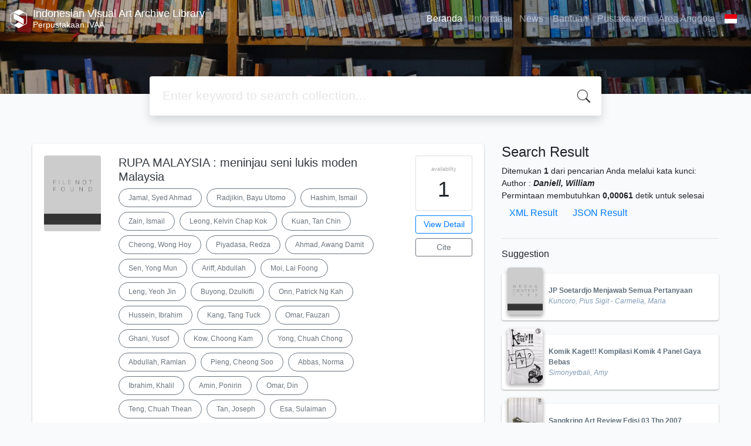

--- FILE ---
content_type: text/html; charset=UTF-8
request_url: https://library.ivaa-online.org/index.php?author=Daniell%2C+William&search=Search
body_size: 13340
content:
<!--
# ===============================
# Classic SLiMS Template
# ===============================
# @Author: Waris Agung Widodo
# @Email:  ido.alit@gmail.com
# @Date:   2018-01-23T11:25:57+07:00
# @Last modified by:   Waris Agung Widodo
# @Last modified time: 2019-01-03T11:25:57+07:00
-->
<!DOCTYPE html>
<html>
<head>
    <meta charset="utf-8">
    <title>Perpustakaan IVAA | Indonesian Visual Art Archive Library</title>
    <meta name="viewport" content="width=device-width, initial-scale=1, shrink-to-fit=no">

    <meta http-equiv="X-UA-Compatible" content="IE=edge">
    <meta http-equiv="Content-Type" content="text/html; charset=utf-8"/>
    <meta http-equiv="Pragma" content="no-cache"/>
    <meta http-equiv="Cache-Control" content="no-store, no-cache, must-revalidate, post-check=0, pre-check=0"/>
    <meta http-equiv="Expires" content="Sat, 26 Jul 1997 05:00:00 GMT"/>

        <meta name="description" content="Perpustakaan IVAA | Indonesian Visual Art Archive Library">
      <meta name="keywords" content="Perpustakaan IVAA">
      <meta name="viewport" content="width=device-width, height=device-height, initial-scale=1">
    <meta name="generator" content="SLiMS 9 (Bulian)">
    <meta name="theme-color" content="#000">

    <meta property="og:locale" content="id_ID"/>
    <meta property="og:type" content="book"/>
    <meta property="og:title" content="Perpustakaan IVAA | Indonesian Visual Art Archive Library"/>
        <meta property="og:description" content="Perpustakaan IVAA"/>
      <meta property="og:url" content="//library.ivaa-online.org%2Findex.php%3Fauthor%3DDaniell%2C+William%26search%3DSearch"/>
    <meta property="og:site_name" content="Indonesian Visual Art Archive Library"/>
        <meta property="og:image"
            content="//library.ivaa-online.org/template/default/img/logo.png"/>
  
    <meta name="twitter:card" content="summary">
    <meta name="twitter:url" content="//library.ivaa-online.org%2Findex.php%3Fauthor%3DDaniell%2C+William%26search%3DSearch"/>
    <meta name="twitter:title" content="Perpustakaan IVAA | Indonesian Visual Art Archive Library"/>
        <meta property="twitter:image"
            content="//library.ivaa-online.org/template/default/img/logo.png"/>
      <!-- // load bootstrap style -->
    <link rel="stylesheet" href="template/default-baru/assets/css/bootstrap.min.css">
    <!-- // font awesome -->
    <link rel="stylesheet" href="template/default-baru/assets/plugin/font-awesome/css/fontawesome-all.min.css">
    <!-- Tailwind CSS -->
    <link rel="stylesheet" href="template/default-baru/assets/css/tailwind.min.css">
    <!-- Vegas CSS -->
    <link rel="stylesheet" href="template/default-baru/assets/plugin/vegas/vegas.min.css">
    <link href="/js/toastr/toastr.min.css?31091651" rel="stylesheet" type="text/css"/>
    <!-- SLiMS CSS -->
    <link rel="stylesheet" href="/js/colorbox/colorbox.css">
    <!-- // Flag css -->
    <link rel="stylesheet" href="template/default-baru/assets/css/flag-icon.min.css">
    <!-- // my custom style -->
    <link rel="stylesheet" href="template/default-baru/assets/css/style.css?v=20260126-091651">

    <link rel="shortcut icon" href="webicon.ico" type="image/x-icon"/>

    <!-- // load vue js -->
    <script src="template/default-baru/assets/js/vue.min.js"></script>
    <!-- // load jquery library -->
    <script src="template/default-baru/assets/js/jquery.min.js"></script>
    <!-- // load popper javascript -->
    <script src="template/default-baru/assets/js/popper.min.js"></script>
    <!-- // load bootstrap javascript -->
    <script src="template/default-baru/assets/js/bootstrap.min.js"></script>
    <!-- // load vegas javascript -->
    <script src="template/default-baru/assets/plugin/vegas/vegas.min.js"></script>
    <script src="/js/toastr/toastr.min.js"></script>
    <!-- // load SLiMS javascript -->
    <script src="/js/colorbox/jquery.colorbox-min.js"></script>
    <script src="/js/gui.js"></script>
    <script src="/js/fancywebsocket.js"></script>

</head>
<body class="bg-grey-lightest">

<div class="result-search">
    <section id="section1 container-fluid">
        <header class="c-header">
            <div class="mask"></div>
          
<nav class="navbar navbar-expand-lg navbar-dark bg-transparent">
    <a class="navbar-brand inline-flex items-center" href="index.php">
                <svg
            class="fill-current text-white inline-block h-8 w-8"
            version="1.1"
            xmlns="http://www.w3.org/2000/svg" xmlns:xlink="http://www.w3.org/1999/xlink"
            viewBox="0 0 118.4 135" style="enable-background:new 0 0 118.4 135;"
            xml:space="preserve">
                <path d="M118.3,98.3l0-62.3l0-0.2c-0.1-1.6-1-3-2.3-3.9c-0.1,0-0.1-0.1-0.2-0.1L61.9,0.8c-1.7-1-3.9-1-5.4-0.1l-54,31.1
                l-0.4,0.2C0.9,33,0.1,34.4,0,36c0,0.1,0,0.2,0,0.3l0,62.4l0,0.3c0.1,1.6,1,3,2.3,3.9c0.1,0.1,0.2,0.1,0.2,0.2l53.9,31.1l0.3,0.2
                c0.8,0.4,1.6,0.6,2.4,0.6c0.8,0,1.5-0.2,2.2-0.5l53.9-31.1c0.3-0.1,0.6-0.3,0.9-0.5c1.2-0.9,2-2.3,2.1-3.7c0-0.1,0-0.3,0-0.4
                C118.4,98.6,118.3,98.5,118.3,98.3z M114.4,98.8c0,0.3-0.2,0.7-0.5,0.9c-0.1,0.1-0.2,0.1-0.2,0.1l-20.6,11.9L59.2,92.1l-33.9,19.6
                L4.6,99.7l0,0l0,0C4.2,99.5,4,99.2,4,98.8l0-62.5l0,0l0-0.1c0-0.4,0.2-0.7,0.5-0.9l20.8-12l33.9,19.6l33.9-19.6l20.6,11.9l0.1,0
                c0.3,0.2,0.5,0.5,0.6,0.9l0,62.3L114.4,98.8L114.4,98.8z M95.3,68.6v39.4L23.1,66.4V26.9L95.3,68.6z"/>
         </svg>
                <div class="inline-flex flex-col leading-tight ml-2">
            <h1 class="text-lg m-0 p-0">Indonesian Visual Art Archive Library</h1>
                        <h2 class="text-sm lead m-0 p-0">Perpustakaan IVAA</h2>
                    </div>
    </a>
    <button class="navbar-toggler" type="button" data-toggle="collapse" data-target="#navbarSupportedContent"
            aria-controls="navbarSupportedContent" aria-expanded="false" aria-label="Toggle navigation">
        <span class="navbar-toggler-icon"></span>
    </button>

    <div class="collapse navbar-collapse" id="navbarSupportedContent">
        <ul class="navbar-nav ml-auto">
          <li class="nav-item active">
    <a class="nav-link" href="index.php">Beranda</a>
</li><li class="nav-item ">
    <a class="nav-link" href="index.php?p=libinfo">Informasi</a>
</li><li class="nav-item ">
    <a class="nav-link" href="index.php?p=news">News</a>
</li><li class="nav-item ">
    <a class="nav-link" href="index.php?p=help">Bantuan</a>
</li><li class="nav-item ">
    <a class="nav-link" href="index.php?p=librarian">Pustakawan</a>
</li>                        <li class="nav-item ">
                  <a class="nav-link" href="index.php?p=member">Area Anggota</a>
              </li>
                      <li class="nav-item dropdown">
                              <a class="nav-link dropdown-toggle cursor-pointer" type="button" id="languageMenuButton"
                   data-toggle="dropdown" aria-haspopup="true" aria-expanded="false">
                    <span class="flag-icon flag-icon-id" style="border-radius: 2px;"></span>
                </a>
                <div class="dropdown-menu bg-grey-lighter dropdown-menu-lg-right" aria-labelledby="dropdownMenuButton">
                    <h6 class="dropdown-header">Pilih Bahasa : </h6>
                      <a class="dropdown-item" href="index.php?select_lang=ar_SA">
        <span class="flag-icon flag-icon-sa mr-2" style="border-radius: 2px;"></span> Arabic
    </a>    <a class="dropdown-item" href="index.php?select_lang=bn_BD">
        <span class="flag-icon flag-icon-bd mr-2" style="border-radius: 2px;"></span> Bengali
    </a>    <a class="dropdown-item" href="index.php?select_lang=pt_BR">
        <span class="flag-icon flag-icon-br mr-2" style="border-radius: 2px;"></span> Brazilian Portuguese
    </a>    <a class="dropdown-item" href="index.php?select_lang=en_US">
        <span class="flag-icon flag-icon-us mr-2" style="border-radius: 2px;"></span> English
    </a>    <a class="dropdown-item" href="index.php?select_lang=es_ES">
        <span class="flag-icon flag-icon-es mr-2" style="border-radius: 2px;"></span> Espanol
    </a>    <a class="dropdown-item" href="index.php?select_lang=de_DE">
        <span class="flag-icon flag-icon-de mr-2" style="border-radius: 2px;"></span> German
    </a>    <a class="dropdown-item" href="index.php?select_lang=id_ID">
        <span class="flag-icon flag-icon-id mr-2" style="border-radius: 2px;"></span> Indonesia
    </a>    <a class="dropdown-item" href="index.php?select_lang=ja_JP">
        <span class="flag-icon flag-icon-jp mr-2" style="border-radius: 2px;"></span> Bahasa Jepang
    </a>    <a class="dropdown-item" href="index.php?select_lang=my_MY">
        <span class="flag-icon flag-icon-my mr-2" style="border-radius: 2px;"></span> Melayu
    </a>    <a class="dropdown-item" href="index.php?select_lang=fa_IR">
        <span class="flag-icon flag-icon-ir mr-2" style="border-radius: 2px;"></span> Persia
    </a>    <a class="dropdown-item" href="index.php?select_lang=ru_RU">
        <span class="flag-icon flag-icon-ru mr-2" style="border-radius: 2px;"></span> Russian
    </a>    <a class="dropdown-item" href="index.php?select_lang=th_TH">
        <span class="flag-icon flag-icon-th mr-2" style="border-radius: 2px;"></span> Thai
    </a>    <a class="dropdown-item" href="index.php?select_lang=tr_TR">
        <span class="flag-icon flag-icon-tr mr-2" style="border-radius: 2px;"></span> Turkish
    </a>    <a class="dropdown-item" href="index.php?select_lang=ur_PK">
        <span class="flag-icon flag-icon-pk mr-2" style="border-radius: 2px;"></span> Urdu
    </a>                </div>
            </li>
        </ul>
    </div>
</nav>        </header>
      <div class="search" id="search-wraper" xmlns:v-bind="http://www.w3.org/1999/xhtml">
    <div class="container">
        <div class="row">
            <div class="col-lg-8 mx-auto">
                <div class="card border-0 shadow">
                    <div class="card-body">
                        <form class="" action="index.php" method="get" @submit.prevent="searchSubmit">
                            <input type="hidden" name="search" value="search">
                            <input ref="keywords" value="" v-model.trim="keywords"
                                   @focus="searchOnFocus" @blur="searchOnBlur" type="text" id="search-input"
                                   name="keywords" class="input-transparent w-100"
                                   placeholder="Enter keyword to search collection..."/>
                        </form>
                    </div>
                </div>
                <transition name="slide-fade">
                    <div v-if="show" class="advanced-wraper shadow mt-4" id="advanced-wraper"
                         v-click-outside="hideSearch">
                        <p class="label mb-2">
                            Search by:
                            <i @click="hideSearch"
                               class="far fa-times-circle float-right text-danger cursor-pointer"></i>
                        </p>
                        <div class="d-flex flex-wrap">
                            <a v-bind:class="{'btn-primary text-white': searchBy === 'keywords', 'btn-outline-secondary': searchBy !== 'keywords' }"
                               @click="searchOnClick('keywords')" class="btn mr-2 mb-2">All</a>
                            <a v-bind:class="{'btn-primary text-white': searchBy === 'author', 'btn-outline-secondary': searchBy !== 'author' }"
                               @click="searchOnClick('author')" class="btn mr-2 mb-2">Author</a>
                            <a v-bind:class="{'btn-primary text-white': searchBy === 'subject', 'btn-outline-secondary': searchBy !== 'subject' }"
                               @click="searchOnClick('subject')" class="btn mr-2 mb-2">Subject</a>
                            <a v-bind:class="{'btn-primary text-white': searchBy === 'isbn', 'btn-outline-secondary': searchBy !== 'isbn' }"
                               @click="searchOnClick('isbn')" class="btn mr-2 mb-2">ISBN/ISSN</a>
                            <button class="btn btn-light mr-2 mb-2" disabled>OR TRY</button>
                            <a class="btn btn-outline-primary mr-2 mb-2" data-toggle="modal" data-target="#adv-modal">Advanced Search</a>
                        </div>
                        <p v-if="lastKeywords.length > 0" class="label mt-4">Last search:</p>
                        <a :href="`index.php?${tmpObj[k].searchBy}=${tmpObj[k].text}&search=search`"
                           class="flex items-center justify-between py-1 text-decoration-none text-grey-darkest hover:text-blue"
                           v-for="k in lastKeywords" :key="k"><span><i
                                        class="far fa-clock text-grey-dark mr-2"></i><span class="italic text-sm">{{tmpObj[k].text}}</span></span><i
                                    class="fas fa-angle-right text-grey-dark"></i></a>
                    </div>
                </transition>
            </div>
        </div>
    </div>
</div>
    </section>

    <section class="container mt-5">
        <div class="row">
            <div class="col-md-8">
                <div class="wraper">
                  <div class="card item border-0 elevation-1 mb-6"><div class="card-body"><div class="row"><div class="col-12 col-md-2"><img src="./lib/minigalnano/createthumb.php?filename=..%2F..%2Fimages%2Fdocs%2FRUPA_MALAYSIA_%3A_meninjau_seni_lukis_moden_Malaysia.jpeg.jpeg&width=120" alt="cover" class="img-fluid rounded" /></div><div class="col-8"><h5><a title="Tampilkan penjelasan lengkap untuk judul ini" class="card-link text-dark" href="/index.php?p=show_detail&id=1356&keywords=">RUPA MALAYSIA : meninjau seni lukis moden Malaysia</a></h5><div class="d-flex authors flex-wrap py-2"><a href="index.php?author=Jamal%2C+Syed+Ahmad&search=Search" itemprop="name" property="name" class="btn btn-outline-secondary btn-rounded">Jamal, Syed Ahmad</a><a href="index.php?author=Radjikin%2C+Bayu+Utomo&search=Search" itemprop="name" property="name" class="btn btn-outline-secondary btn-rounded">Radjikin, Bayu Utomo</a><a href="index.php?author=Hashim%2C+Ismail&search=Search" itemprop="name" property="name" class="btn btn-outline-secondary btn-rounded">Hashim, Ismail</a><a href="index.php?author=Zain%2C+Ismail&search=Search" itemprop="name" property="name" class="btn btn-outline-secondary btn-rounded">Zain, Ismail</a><a href="index.php?author=Leong%2C+Kelvin+Chap+Kok&search=Search" itemprop="name" property="name" class="btn btn-outline-secondary btn-rounded">Leong, Kelvin Chap Kok</a><a href="index.php?author=Kuan%2C+Tan+Chin&search=Search" itemprop="name" property="name" class="btn btn-outline-secondary btn-rounded">Kuan, Tan Chin</a><a href="index.php?author=Cheong%2C+Wong+Hoy&search=Search" itemprop="name" property="name" class="btn btn-outline-secondary btn-rounded">Cheong, Wong Hoy</a><a href="index.php?author=Piyadasa%2C+Redza&search=Search" itemprop="name" property="name" class="btn btn-outline-secondary btn-rounded">Piyadasa, Redza</a><a href="index.php?author=Ahmad%2C+Awang+Damit&search=Search" itemprop="name" property="name" class="btn btn-outline-secondary btn-rounded">Ahmad, Awang Damit</a><a href="index.php?author=Sen%2C+Yong+Mun&search=Search" itemprop="name" property="name" class="btn btn-outline-secondary btn-rounded">Sen, Yong Mun</a><a href="index.php?author=Ariff%2C+Abdullah&search=Search" itemprop="name" property="name" class="btn btn-outline-secondary btn-rounded">Ariff, Abdullah</a><a href="index.php?author=Moi%2C+Lai+Foong&search=Search" itemprop="name" property="name" class="btn btn-outline-secondary btn-rounded">Moi, Lai Foong</a><a href="index.php?author=Leng%2C+Yeoh+Jin&search=Search" itemprop="name" property="name" class="btn btn-outline-secondary btn-rounded">Leng, Yeoh Jin</a><a href="index.php?author=Buyong%2C+Dzulkifli&search=Search" itemprop="name" property="name" class="btn btn-outline-secondary btn-rounded">Buyong, Dzulkifli</a><a href="index.php?author=Onn%2C+Patrick+Ng+Kah&search=Search" itemprop="name" property="name" class="btn btn-outline-secondary btn-rounded">Onn, Patrick Ng Kah</a><a href="index.php?author=Hussein%2C+Ibrahim&search=Search" itemprop="name" property="name" class="btn btn-outline-secondary btn-rounded">Hussein, Ibrahim</a><a href="index.php?author=Kang%2C+Tang+Tuck&search=Search" itemprop="name" property="name" class="btn btn-outline-secondary btn-rounded">Kang, Tang Tuck</a><a href="index.php?author=Omar%2C+Fauzan&search=Search" itemprop="name" property="name" class="btn btn-outline-secondary btn-rounded">Omar, Fauzan</a><a href="index.php?author=Ghani%2C+Yusof&search=Search" itemprop="name" property="name" class="btn btn-outline-secondary btn-rounded">Ghani, Yusof</a><a href="index.php?author=Kow%2C+Choong+Kam&search=Search" itemprop="name" property="name" class="btn btn-outline-secondary btn-rounded">Kow, Choong Kam</a><a href="index.php?author=Yong%2C+Chuah+Chong&search=Search" itemprop="name" property="name" class="btn btn-outline-secondary btn-rounded">Yong, Chuah Chong</a><a href="index.php?author=Abdullah%2C+Ramlan&search=Search" itemprop="name" property="name" class="btn btn-outline-secondary btn-rounded">Abdullah, Ramlan</a><a href="index.php?author=Pieng%2C+Cheong+Soo&search=Search" itemprop="name" property="name" class="btn btn-outline-secondary btn-rounded">Pieng, Cheong Soo</a><a href="index.php?author=Abbas%2C+Norma&search=Search" itemprop="name" property="name" class="btn btn-outline-secondary btn-rounded">Abbas, Norma</a><a href="index.php?author=Ibrahim%2C+Khalil&search=Search" itemprop="name" property="name" class="btn btn-outline-secondary btn-rounded">Ibrahim, Khalil</a><a href="index.php?author=Amin%2C+Ponirin&search=Search" itemprop="name" property="name" class="btn btn-outline-secondary btn-rounded">Amin, Ponirin</a><a href="index.php?author=Omar%2C+Din&search=Search" itemprop="name" property="name" class="btn btn-outline-secondary btn-rounded">Omar, Din</a><a href="index.php?author=Teng%2C+Chuah+Thean&search=Search" itemprop="name" property="name" class="btn btn-outline-secondary btn-rounded">Teng, Chuah Thean</a><a href="index.php?author=Tan%2C+Joseph&search=Search" itemprop="name" property="name" class="btn btn-outline-secondary btn-rounded">Tan, Joseph</a><a href="index.php?author=Esa%2C+Sulaiman&search=Search" itemprop="name" property="name" class="btn btn-outline-secondary btn-rounded">Esa, Sulaiman</a><a href="index.php?author=Awang%2C+Zakaria&search=Search" itemprop="name" property="name" class="btn btn-outline-secondary btn-rounded">Awang, Zakaria</a><a href="index.php?author=Puah%2C+Kok+Yew&search=Search" itemprop="name" property="name" class="btn btn-outline-secondary btn-rounded">Puah, Kok Yew</a><a href="index.php?author=Rajah%2C+Niranjan&search=Search" itemprop="name" property="name" class="btn btn-outline-secondary btn-rounded">Rajah, Niranjan</a><a href="index.php?author=Rashid%2C+Anuar&search=Search" itemprop="name" property="name" class="btn btn-outline-secondary btn-rounded">Rashid, Anuar</a><a href="index.php?author=Yee%2C+I&search=Search" itemprop="name" property="name" class="btn btn-outline-secondary btn-rounded">Yee, I</a><a href="index.php?author=Lann&search=Search" itemprop="name" property="name" class="btn btn-outline-secondary btn-rounded">Lann</a><a href="index.php?author=Ismail%2C+Siti+Zainon&search=Search" itemprop="name" property="name" class="btn btn-outline-secondary btn-rounded">Ismail, Siti Zainon</a><a href="index.php?author=Jamal+Saidon%2C+Hasnul&search=Search" itemprop="name" property="name" class="btn btn-outline-secondary btn-rounded">Jamal Saidon, Hasnul</a><a href="index.php?author=Harris%2C+Peter&search=Search" itemprop="name" property="name" class="btn btn-outline-secondary btn-rounded">Harris, Peter</a><a href="index.php?author=Peris%2C+Eric&search=Search" itemprop="name" property="name" class="btn btn-outline-secondary btn-rounded">Peris, Eric</a><a href="index.php?author=Chee+Siong%2C+Leong&search=Search" itemprop="name" property="name" class="btn btn-outline-secondary btn-rounded">Chee Siong, Leong</a><a href="index.php?author=Mohidin%2C+Abdul+Latiff&search=Search" itemprop="name" property="name" class="btn btn-outline-secondary btn-rounded">Mohidin, Abdul Latiff</a><a href="index.php?author=Keat%2C+Tay+Hooi&search=Search" itemprop="name" property="name" class="btn btn-outline-secondary btn-rounded">Keat, Tay Hooi</a><a href="index.php?author=Lau%2C+Anthony&search=Search" itemprop="name" property="name" class="btn btn-outline-secondary btn-rounded">Lau, Anthony</a><a href="index.php?author=Yu&search=Search" itemprop="name" property="name" class="btn btn-outline-secondary btn-rounded">Yu</a><a href="index.php?author=Chian%2C+Chia&search=Search" itemprop="name" property="name" class="btn btn-outline-secondary btn-rounded">Chian, Chia</a><a href="index.php?author=Anurendra%2C+Jegadeva&search=Search" itemprop="name" property="name" class="btn btn-outline-secondary btn-rounded">Anurendra, Jegadeva</a><a href="index.php?author=Min%2C+Lu+Chon&search=Search" itemprop="name" property="name" class="btn btn-outline-secondary btn-rounded">Min, Lu Chon</a><a href="index.php?author=Ismail%2C+Mad+Annuar&search=Search" itemprop="name" property="name" class="btn btn-outline-secondary btn-rounded">Ismail, Mad Annuar</a><a href="index.php?author=Nasir%2C+Noraini&search=Search" itemprop="name" property="name" class="btn btn-outline-secondary btn-rounded">Nasir, Noraini</a><a href="index.php?author=Peris%2C+O.+Don&search=Search" itemprop="name" property="name" class="btn btn-outline-secondary btn-rounded">Peris, O. Don</a><a href="index.php?author=Ying%2C+Shia+Yih&search=Search" itemprop="name" property="name" class="btn btn-outline-secondary btn-rounded">Ying, Shia Yih</a><a href="index.php?author=Goh%2C+Sylvia+Lee&search=Search" itemprop="name" property="name" class="btn btn-outline-secondary btn-rounded">Goh, Sylvia Lee</a><a href="index.php?author=Arus%2C+Baharuddin+Mohd&search=Search" itemprop="name" property="name" class="btn btn-outline-secondary btn-rounded">Arus, Baharuddin Mohd</a><a href="index.php?author=Nik+Salleh%2C+Nik+Zainal+Abidin&search=Search" itemprop="name" property="name" class="btn btn-outline-secondary btn-rounded">Nik Salleh, Nik Zainal Abidin</a><a href="index.php?author=Enas%2C+Mohd.+Hossein&search=Search" itemprop="name" property="name" class="btn btn-outline-secondary btn-rounded">Enas, Mohd. Hossein</a><a href="index.php?author=Hassan%2C+Ahmad&search=Search" itemprop="name" property="name" class="btn btn-outline-secondary btn-rounded">Hassan, Ahmad</a><a href="index.php?author=Som%2C+Mazeli+Mat&search=Search" itemprop="name" property="name" class="btn btn-outline-secondary btn-rounded">Som, Mazeli Mat</a><a href="index.php?author=Raja+Yaacoob%2C+Raja+Zahabuddin&search=Search" itemprop="name" property="name" class="btn btn-outline-secondary btn-rounded">Raja Yaacoob, Raja Zahabuddin</a><a href="index.php?author=Muhamad+Said%2C+Juhari&search=Search" itemprop="name" property="name" class="btn btn-outline-secondary btn-rounded">Muhamad Said, Juhari</a><a href="index.php?author=Syed+Zubir%2C+Sharifah+Fatimah&search=Search" itemprop="name" property="name" class="btn btn-outline-secondary btn-rounded">Syed Zubir, Sharifah Fatimah</a><a href="index.php?author=Shaik+Abu+Talib%2C+Syed+Thajudeen&search=Search" itemprop="name" property="name" class="btn btn-outline-secondary btn-rounded">Shaik Abu Talib, Syed Thajudeen</a><a href="index.php?author=Abdul+Rahman%2C+Mastura&search=Search" itemprop="name" property="name" class="btn btn-outline-secondary btn-rounded">Abdul Rahman, Mastura</a><a href="index.php?author=Shanmughalingham%2C+Nirmala&search=Search" itemprop="name" property="name" class="btn btn-outline-secondary btn-rounded">Shanmughalingham, Nirmala</a><a href="index.php?author=Raja+Aziddin%2C+Raja+Shahriman&search=Search" itemprop="name" property="name" class="btn btn-outline-secondary btn-rounded">Raja Aziddin, Raja Shahriman</a><a href="index.php?author=Harun%2C+Hamdzun&search=Search" itemprop="name" property="name" class="btn btn-outline-secondary btn-rounded">Harun, Hamdzun</a><a href="index.php?author=Daniell%2C+William&search=Search" itemprop="name" property="name" class="btn btn-outline-secondary btn-rounded">Daniell, William</a><a href="index.php?author=Chee%2C+Tan+Choon&search=Search" itemprop="name" property="name" class="btn btn-outline-secondary btn-rounded">Chee, Tan Choon</a><a href="index.php?author=Mustam%2C+Ismail&search=Search" itemprop="name" property="name" class="btn btn-outline-secondary btn-rounded">Mustam, Ismail</a><a href="index.php?author=Abu+Hassan%2C+Jailani&search=Search" itemprop="name" property="name" class="btn btn-outline-secondary btn-rounded">Abu Hassan, Jailani</a><a href="index.php?author=Omar+Bassaree%2C+Ruzaika&search=Search" itemprop="name" property="name" class="btn btn-outline-secondary btn-rounded">Omar Bassaree, Ruzaika</a><a href="index.php?author=Kung&search=Search" itemprop="name" property="name" class="btn btn-outline-secondary btn-rounded">Kung</a><a href="index.php?author=yu%2C+Liew&search=Search" itemprop="name" property="name" class="btn btn-outline-secondary btn-rounded">yu, Liew</a><a href="index.php?author=Tim%2C+Chee+Sek&search=Search" itemprop="name" property="name" class="btn btn-outline-secondary btn-rounded">Tim, Chee Sek</a><a href="index.php?author=Ong%2C+Ramsay&search=Search" itemprop="name" property="name" class="btn btn-outline-secondary btn-rounded">Ong, Ramsay</a><a href="index.php?author=Abdul+Manan%2C+Azahar&search=Search" itemprop="name" property="name" class="btn btn-outline-secondary btn-rounded">Abdul Manan, Azahar</a><a href="index.php?author=Choo%2C+Eng+Hooi&search=Search" itemprop="name" property="name" class="btn btn-outline-secondary btn-rounded">Choo, Eng Hooi</a><a href="index.php?author=Tengku+Ibrahim%2C+Tengku+Sabri&search=Search" itemprop="name" property="name" class="btn btn-outline-secondary btn-rounded">Tengku Ibrahim, Tengku Sabri</a><a href="index.php?author=Mat+Isa%2C+Kamaruddin&search=Search" itemprop="name" property="name" class="btn btn-outline-secondary btn-rounded">Mat Isa, Kamaruddin</a><a href="index.php?author=Hock%2C+Ting+Ting&search=Search" itemprop="name" property="name" class="btn btn-outline-secondary btn-rounded">Hock, Ting Ting</a></div><p><dl class="row text-sm"><dt class="col-sm-3">Edisi</dt><dd class="col-sm-9">-</dd><dt class="col-sm-3">ISBN/ISSN</dt><dd class="col-sm-9">983-9572-37-7</dd><dt class="col-sm-3">Deskripsi Fisik</dt><dd class="col-sm-9">120</dd><dt class="col-sm-3">Judul Seri</dt><dd class="col-sm-9">-</dd><dt class="col-sm-3">No. Panggil</dt><dd class="col-sm-9">702 Piy R</dd></dl></p><div id="expand-1356" class="collapse py-2 collapse-detail"><dl class="row text-sm"><dt class="col-sm-3">Edisi</dt><dd class="col-sm-9">-</dd><dt class="col-sm-3">ISBN/ISSN</dt><dd class="col-sm-9">983-9572-37-7</dd><dt class="col-sm-3">Deskripsi Fisik</dt><dd class="col-sm-9">120</dd><dt class="col-sm-3">Judul Seri</dt><dd class="col-sm-9">-</dd><dt class="col-sm-3">No. Panggil</dt><dd class="col-sm-9">702 Piy R</dd></dl></div></div><div class="col-2 hidden md:block"><div class="card availability cursor-pointer"><div class="card-body pt-3 pb-2 px-1"><div class="d-flex availability-content flex-column"><span class="label">availability</span><span class="value ">1</span></div><div class="add-to-chart align-items-center justify-content-center flex-column" data-biblio="1356"><span class="label">Add to basket</span><span class="value"><i class="fas fa-plus"></i></span></div></div></div><a class="btn btn-outline-primary btn-block mt-2 btn-sm" href="/index.php?p=show_detail&id=1356&keywords=">View Detail</a><a class="btn btn-outline-secondary btn-block mt-2 btn-sm openPopUp citationLink" href="/index.php?p=cite&id=1356&keywords=" title="Citation for: RUPA MALAYSIA : meninjau seni lukis moden Malaysia" target="_blank">Cite</a></div></div></div></div><br />
                </div>
            </div>
            <div class="col-md-4">
                <h4 class="mb-2">Search Result</h4>
              <div class=" mb-4 text-sm"><div class="search-found-info">Ditemukan  <strong>1</strong> dari pencarian Anda melalui kata kunci: <strong class="search-found-info-keywords"><span class="search-keyword-info" title=""></span></strong>  Author : <strong><cite>Daniell, William</cite></strong></div><div class="search-query-time">Permintaan membutuhkan <b>0,00061</b> detik untuk selesai</div><div><a href="index.php?resultXML=true&author=Daniell%2C+William&search=Search" class="xmlResultLink" target="_blank" title="View Result in XML Format" style="clear: both;">XML Result</a><a href="index.php?JSONLD=true&author=Daniell%2C+William&search=Search" class="jsonResultLink" target="_blank" title="View Result in JSON Format" style="clear: both;">JSON Result</a></div></div><hr>                <h6 class="mb-2">Suggestion</h6>
                <div class="card-list d-flex flex-column mb-4">
                                        <div class="card sugestion border-0 elevation-1 mb-2">
                          <div class="card-body">
                              <div class="container-img elevation-2">
                                  <img src="./lib/minigalnano/createthumb.php?filename=..%2F..%2Fimages%2Fdocs%2F&width=120" alt="image" class="img-fluid">
                              </div>
                              <div class="card-text title">
                                  <a class="text-decoration-none text-grey-darker"
                                     href="/index.php?p=show_detail&id=15664">JP Soetardjo Menjawab Semua Pertanyaan</a>
                              </div>
                              <div class="card-text author">
                                  <i>Kuncoro, Pius Sigit - Carmelia, Maria</i>
                              </div>
                          </div>
                      </div>
                                          <div class="card sugestion border-0 elevation-1 mb-2">
                          <div class="card-body">
                              <div class="container-img elevation-2">
                                  <img src="./lib/minigalnano/createthumb.php?filename=..%2F..%2Fimages%2Fdocs%2FWhatsApp_Image_2023-02-01_at_15.19.09.jpeg.jpeg&width=120" alt="image" class="img-fluid">
                              </div>
                              <div class="card-text title">
                                  <a class="text-decoration-none text-grey-darker"
                                     href="/index.php?p=show_detail&id=17990">Komik Kaget!! Kompilasi Komik 4 Panel Gaya Bebas</a>
                              </div>
                              <div class="card-text author">
                                  <i>Simonyetbali, Amy</i>
                              </div>
                          </div>
                      </div>
                                          <div class="card sugestion border-0 elevation-1 mb-2">
                          <div class="card-body">
                              <div class="container-img elevation-2">
                                  <img src="./lib/minigalnano/createthumb.php?filename=..%2F..%2Fimages%2Fdocs%2FSangkring_Art_Review_Edisi_03_Thn_2007.JPG.JPG&width=120" alt="image" class="img-fluid">
                              </div>
                              <div class="card-text title">
                                  <a class="text-decoration-none text-grey-darker"
                                     href="/index.php?p=show_detail&id=7768">Sangkring Art Review Edisi 03 Thn 2007</a>
                              </div>
                              <div class="card-text author">
                                  <i>Tinarbuko, Sumbo - Bajraghosa, Terra - Wisetrotomo, Suwarno - Bramantyo - Noor A, Sally - Condroyono</i>
                              </div>
                          </div>
                      </div>
                                          <div class="card sugestion border-0 elevation-1 mb-2">
                          <div class="card-body">
                              <div class="container-img elevation-2">
                                  <img src="./lib/minigalnano/createthumb.php?filename=..%2F..%2Fimages%2Fdocs%2FModern_Japanese_Art%2C_A_Concise_History.jpg.jpg&width=120" alt="image" class="img-fluid">
                              </div>
                              <div class="card-text title">
                                  <a class="text-decoration-none text-grey-darker"
                                     href="/index.php?p=show_detail&id=13090">Modern Japanese Art, A Concise History Gallery Guide to The Collection of the National Museum of Modern Art, Tokyo</a>
                              </div>
                              <div class="card-text author">
                                  <i>Bacon, Francis - Klee, Paul - Leger, Fernand - Rousseau, Henri - Sugimoto, Hiroshi - Hishida, Shunso - Shimomura, Kanzan - Kawai, Gyokudo - Takeuchi, Seiho - Kuroda, Seiki - Harada, Naojiro - Wada, Sanzo - Ishii, Hakutei - Nakazawa, Hiromitsu - Kosugi, Hoan (Misei) - Oshita, Tojiro - Fujishima, Takeji - Hirakushi, Denchu - Shinkai, Taketaro - Yorozu, Tetsugoro - Yamamoto, Kanae - Takamura, Kotaro - Yokoyama, Taikan - Toioka, Tessai - Murakami, Kagaku - Tsuchida, Bakusen - Nakamura, Tsune - Ogiwara, Morie - Nakahara, Teijiro - Murayama, Kaita - Sekine, Shoji - Kishida, Ryusei - Koide, Narashige - Omoda, Seiju - Hayami, Gyoshu - Kokoschka, Oskar - Kambara, Tai - Murayama, Tomoyoshi - Kandinsky, Wassily - Nakada, Sadanosuke - Koga, Harue - Delaunay, Robert - Arp, Jean (Hans) - Kitawaki, Noboru - Fukuzawa, Ichiro - Migishi, Kotaro - Fujita, Tsuguharu - Noda, Hideo - Saeki, Yuzo - Kuniyoshi, Yasuo - Ogura, Yuki - Hasekawa, Toshiyuki - Hasegawa, Kiyoshi - Fujimaki, Yoshio - Taninaka, Yasunori - Kaburaki, Kiyokata - Suda, Kunitaro - Umehara, Ryuzaburo - Yasuda, Yukihiko - Kawabata, Ryushi - Hirafuku, Hyakusui - Kobayashi, Kokei - Uemura, Shoen - Yasui, Sotao - Yasui, Sotaro - Sakamoto, Hanjiro - Hashimoto, Heihachi - Onchi, Koshiro - Munakata, Shiko - Ai-Mitsu - Matsumoto, Shunsuke - Koiso, Ryohei - Shimizu, Toshi - Kazuki, Yasuo - Hamada, Chimei - Okamoto, TAro - Ishii, Shigeo - Aso, Saburo - Sato, Churyo - Higashiyama, Kaii - Fukuda, Heihachiro - Yokoyama, Misao - Takayama, Tatsuo - Tokuoka, Shinsen - Kayama, Matazo - Nambata, Tatsuoki - Yamaguchi, Takeo - Ei-Kyu - Onosato, Toshinobu - Saito, Yoshishige - Yoshihara, JIro - Sugai, Kumi - Yamada, Masaaki - Arakawa, Shusaku - Takamatsu, Jiro - Komai, Tetsuro - Hamaguchi, Yozo - Ikeida, Masuo - Yanagihara, Yoshitasu - Ueda, Shoji - Ishimoto, Yasuhiro - Tomatsu, Somai - Moriyama, Daido - MIki, Tomio - Wakabayashi, Isamu - Lee, U-Fan - Suga, Kishio - Enokura, Koji - Kawaguchi, Tatsuo - Nomura, Hitoshi - Yamanaka, Nobuo - Tatsuno, Toeko - Kusuma, Yayoi - Richter, Gerhard - Nakamura, Kazumi - Kobayashi, Masato - Endo, Toshikatsu - Muraoka, Saburo - Toya, Shigeo - Ishiuchi, Miyako</i>
                              </div>
                          </div>
                      </div>
                                          <div class="card sugestion border-0 elevation-1 mb-2">
                          <div class="card-body">
                              <div class="container-img elevation-2">
                                  <img src="./lib/minigalnano/createthumb.php?filename=..%2F..%2Fimages%2Fdocs%2FNLYN_Projecten_Van_Afgestudeerden_19871992.JPG.JPG&width=120" alt="image" class="img-fluid">
                              </div>
                              <div class="card-text title">
                                  <a class="text-decoration-none text-grey-darker"
                                     href="/index.php?p=show_detail&id=14693">NLYN Projecten Van Afgestudeerden 1987/1992</a>
                              </div>
                              <div class="card-text author">
                                  <i>Kung, Moritz - Opus - Kroon-Uitermark, Lia - Wijker, Jan Willem - Muller, Mattthijs - Christoffersen, Helle - Mensing, Anke</i>
                              </div>
                          </div>
                      </div>
                                    </div>
            </div>
        </div>
    </section>
</div>


<footer class="py-4 bg-grey-darkest text-grey-lighter">
    <div class="container">
        <div class="row py-4">
            <div class="col-md-3">
                <svg
                        class="fill-current text-grey-lighter block h-12 w-12 mb-2"
                        version="1.1"
                        xmlns="http://www.w3.org/2000/svg" xmlns:xlink="http://www.w3.org/1999/xlink"
                        viewBox="0 0 118.4 135" style="enable-background:new 0 0 118.4 135;"
                        xml:space="preserve">
                    <path d="M118.3,98.3l0-62.3l0-0.2c-0.1-1.6-1-3-2.3-3.9c-0.1,0-0.1-0.1-0.2-0.1L61.9,0.8c-1.7-1-3.9-1-5.4-0.1l-54,31.1
                    l-0.4,0.2C0.9,33,0.1,34.4,0,36c0,0.1,0,0.2,0,0.3l0,62.4l0,0.3c0.1,1.6,1,3,2.3,3.9c0.1,0.1,0.2,0.1,0.2,0.2l53.9,31.1l0.3,0.2
                    c0.8,0.4,1.6,0.6,2.4,0.6c0.8,0,1.5-0.2,2.2-0.5l53.9-31.1c0.3-0.1,0.6-0.3,0.9-0.5c1.2-0.9,2-2.3,2.1-3.7c0-0.1,0-0.3,0-0.4
                    C118.4,98.6,118.3,98.5,118.3,98.3z M114.4,98.8c0,0.3-0.2,0.7-0.5,0.9c-0.1,0.1-0.2,0.1-0.2,0.1l-20.6,11.9L59.2,92.1l-33.9,19.6
                    L4.6,99.7l0,0l0,0C4.2,99.5,4,99.2,4,98.8l0-62.5l0,0l0-0.1c0-0.4,0.2-0.7,0.5-0.9l20.8-12l33.9,19.6l33.9-19.6l20.6,11.9l0.1,0
                    c0.3,0.2,0.5,0.5,0.6,0.9l0,62.3L114.4,98.8L114.4,98.8z M95.3,68.6v39.4L23.1,66.4V26.9L95.3,68.6z"/>
                </svg>
                <div class="mb-4">Indonesian Visual Art Archive Library</div>
                <ul class="list-reset">
                    <li><a class="text-light" href="index.php?p=libinfo">Information</a></li>
                    <li><a class="text-light" href="index.php?p=services">Services</a></li>
                    <li><a class="text-light" href="index.php?p=librarian">Librarian</a></li>
                    <li><a class="text-light" href="index.php?p=member">Member Area</a></li>
                </ul>
            </div>
            <div class="col-md-5 pt-8 md:pt-0">
                <h4 class="mb-4">About Us</h4>
                <p>As a complete Library Management System, SLiMS (Senayan Library Management System) has many features
                    that will help libraries and librarians to do their job easily and quickly. Follow <a
                            target="_blank" href="https://slims.web.id/web/pages/about/">this link</a> to show some
                    features
                    provided by SLiMS.</p>
            </div>
            <div class="col-md-4 pt-8 md:pt-0">
                <h4 class="mb-4">Search</h4>
                <div class="mb-2">start it by typing one or more keywords for title, author or subject</div>
                <form action="index.php">
                    <div class="input-group mb-3">
                        <input name="keywords" type="text" class="form-control" placeholder="Enter keywords"
                               aria-label="Enter keywords"
                               aria-describedby="button-addon2">
                        <div class="input-group-append">
                            <button class="btn btn-primary" type="submit" value="search" name="search"
                                    id="button-addon2">Find Collection
                            </button>
                        </div>
                    </div>
                </form>
                <hr>
                <a target="_blank" title="Support Us" class="btn btn-outline-success mb-2"
                   href="https://slims.web.id/web/pages/support-us/"><i
                            class="fas fa-heart mr-2"></i>Keep SLiMS Alive</a>
                <a target="_blank" title="Contribute" class="btn btn-outline-light mb-2"
                   href="https://github.com/slims/"><i
                            class="fab fa-github mr-2"></i>Want to Contribute?</a>
            </div>
        </div>
        <hr>
        <div class="flex font-thin text-sm">
            <p class="flex-1">&copy; 2026 &mdash; Senayan Developer Community</p>
            <div class="flex-1 text-right text-grey">Powered by <code>SLiMS</code></div>
        </div>
    </div>
</footer>



<!-- // Load modal -->

<div class="modal fade" id="exampleModal" tabindex="-1" role="dialog" aria-labelledby="exampleModalLabel"
     aria-hidden="true">
    <div class="modal-dialog modal-lg" role="document">
        <div class="modal-content">
            <div class="modal-header">
                <h5 class="modal-title" id="exampleModalLabel">Select the topic you are interested in</h5>
                <button type="button" class="close" data-dismiss="modal" aria-label="Close">
                    <span aria-hidden="true">&times;</span>
                </button>
            </div>
            <div class="modal-body">
                <ul class="topic d-flex flex-wrap justify-content-center p-0">
                    <li class="d-flex justify-content-center align-items-center m-2">
                        <a href="index.php?callnumber=0&search=search" class="d-flex flex-column">
                            <img src="template/default-baru/assets/images/0-chemical.png" width="80" class="mb-3 mx-auto"/>
                            Computer science, information & general works
                        </a>
                    </li>
                    <li class="d-flex justify-content-center align-items-center m-2">
                        <a href="index.php?callnumber=1&search=search" class="d-flex flex-column">
                            <img src="template/default-baru/assets/images/1-memory.png" width="80" class="mb-3 mx-auto"/>
                            Philosophy & psychology
                        </a>
                    </li>
                    <li class="d-flex justify-content-center align-items-center m-2">
                        <a href="index.php?callnumber=2&search=search" class="d-flex flex-column">
                            <img src="template/default-baru/assets/images/2-mosque.png" width="80" class="mb-3 mx-auto"/>
                            Religion
                        </a>
                    </li>
                    <li class="d-flex justify-content-center align-items-center m-2">
                        <a href="index.php?callnumber=3&search=search" class="d-flex flex-column">
                            <img src="template/default-baru/assets/images/3-diploma.png" width="80" class="mb-3 mx-auto"/>
                            Social sciences
                        </a>
                    </li>
                    <li class="d-flex justify-content-center align-items-center m-2">
                        <a href="index.php?callnumber=4&search=search" class="d-flex flex-column">
                            <img src="template/default-baru/assets/images/4-translation.png" width="80" class="mb-3 mx-auto"/>
                            Language
                        </a>
                    </li>
                    <li class="d-flex justify-content-center align-items-center m-2">
                        <a href="index.php?callnumber=5&search=search" class="d-flex flex-column">
                            <img src="template/default-baru/assets/images/5-math.png" width="80" class="mb-3 mx-auto"/>
                            Pure Science
                        </a>
                    </li>
                    <li class="d-flex justify-content-center align-items-center m-2">
                        <a href="index.php?callnumber=6&search=search" class="d-flex flex-column">
                            <img src="template/default-baru/assets/images/6-blackboard.png" width="80" class="mb-3 mx-auto"/>
                            Applied sciences
                        </a>
                    </li>
                    <li class="d-flex justify-content-center align-items-center m-2">
                        <a href="index.php?callnumber=7&search=search" class="d-flex flex-column">
                            <img src="template/default-baru/assets/images/7-quill.png" width="80" class="mb-3 mx-auto"/>
                            Arts & recreation
                        </a>
                    </li>
                    <li class="d-flex justify-content-center align-items-center m-2">
                        <a href="index.php?callnumber=8&search=search" class="d-flex flex-column">
                            <img src="template/default-baru/assets/images/8-books.png" width="80" class="mb-3 mx-auto"/>
                            Literature
                        </a>
                    </li>
                    <li class="d-flex justify-content-center align-items-center m-2">
                        <a href="index.php?callnumber=9&search=search" class="d-flex flex-column">
                            <img src="template/default-baru/assets/images/9-return-to-the-past.png" width="80" class="mb-3 mx-auto"/>
                            History & geography
                        </a>
                    </li>
                </ul>
            </div>
        </div>
    </div>
</div>

<div class="modal fade" id="adv-modal" tabindex="-1" role="dialog" aria-labelledby="exampleModalLabel"
     aria-hidden="true">
    <div class="modal-dialog modal-lg" role="document">
        <form class="modal-content" action="index.php" method="get">
            <div class="modal-header">
                <h5 class="modal-title" id="exampleModalLabel">Advanced Search</h5>
                <button type="button" class="close" data-dismiss="modal" aria-label="Close">
                    <span aria-hidden="true">&times;</span>
                </button>
            </div>
            <div class="modal-body">
                <div class="row">
                    <div class="col">
                        <div class="form-group">
                            <label for="adv-titles">Title</label>
                            <input type="text" name="title" class="form-control" id="adv-titles"
                                   placeholder="Enter title">
                        </div>
                    </div>
                    <div class="col">
                        <div class="form-group">
                            <label for="adv-author">Author(s)</label>
                            <input type="text" name="author" class="form-control" id="adv-author"
                                   placeholder="Enter author(s) name">
                        </div>
                    </div>
                </div>
                <div class="row">
                    <div class="col">
                        <div class="form-group">
                            <label for="adv-subject">Subject(s)</label>
                            <input type="text" name="subject" class="form-control" id="adv-subject"
                                   placeholder="Enter subject">
                        </div>
                    </div>
                    <div class="col">
                        <div class="form-group">
                            <label for="adv-isbn">ISBN/ISSN</label>
                            <input type="text" name="isbn" class="form-control" id="adv-isbn"
                                   placeholder="Enter ISBN/ISSN">
                        </div>
                    </div>
                </div>
                <div class="row">
                    <div class="col">
                        <div class="form-group">
                            <label for="adv-coll-type">Collection Type</label>
                            <select name="colltype" class="form-control"
                                    id="adv-coll-type"><option value="0">Semua Koleksi</option><option value="Audio">Audio</option><option value="Books">Books</option><option value="Catalogues">Catalogues</option><option value="Comics">Comics</option><option value="Dissertations">Dissertations</option><option value="Documentations">Documentations</option><option value="Magazines">Magazines</option><option value="Papers">Papers</option><option value="Thesis">Thesis</option><option value="Video">Video</option></select>
                        </div>
                    </div>
                    <div class="col">
                        <div class="form-group">
                            <label for="adv-location">Location</label>
                            <select id="adv-location" name="location"
                                    class="form-control"> <option value="0">Semua Lokasi</option><option value="Arsitektur, Desain Interior">Arsitektur, Desain Interior</option><option value="Biografi dan Monografi">Biografi dan Monografi</option><option value="Cerita Bergambar dan Ilustrasi">Cerita Bergambar dan Ilustrasi</option><option value="Desain Cetak, Seni Grafis, Seni Cetak">Desain Cetak, Seni Grafis, Seni Cetak</option><option value="Film dan Televisi">Film dan Televisi</option><option value="Filsafat dan Psikologi Umum">Filsafat dan Psikologi Umum</option><option value="Filsafat, Sejarah dan Teori Seni">Filsafat, Sejarah dan Teori Seni</option><option value="Geografi dan Sejarah">Geografi dan Sejarah</option><option value="Ilmu Sosial">Ilmu Sosial</option><option value="Ilmu Terapan">Ilmu Terapan</option><option value="Ilmu Umum">Ilmu Umum</option><option value="Kamus dan Ensiklopedi">Kamus dan Ensiklopedi</option><option value="Katalog Seni">Katalog Seni</option><option value="Majalah, Jurnal dan Terbitan Berkala">Majalah, Jurnal dan Terbitan Berkala</option><option value="Musik">Musik</option><option value="Performance Art">Performance Art</option><option value="Praktek Seni Interdisipliner">Praktek Seni Interdisipliner</option><option value="Sastra dan Retorika">Sastra dan Retorika</option><option value="Seni di Ruang Publik">Seni di Ruang Publik</option><option value="Seni Fotografi, Video, Digital, dan Media Baru">Seni Fotografi, Video, Digital, dan Media Baru</option><option value="Seni Lukis">Seni Lukis</option><option value="Seni Patung, Plastis, Obyek, dan Desain Produk">Seni Patung, Plastis, Obyek, dan Desain Produk</option><option value="Seni Pertunjukan dan Teater">Seni Pertunjukan dan Teater</option><option value="Seni Tekstil">Seni Tekstil</option><option value="Skripsi, Tesis, Disertasi dan Makalah">Skripsi, Tesis, Disertasi dan Makalah</option></select>
                        </div>
                    </div>
                </div>
                <div class="row">
                    <div class="col">
                        <div class="form-group">
                            <label for="adv-gmd">GMD</label>
                            <select id="adv-gmd" name="gmd" class="form-control"><option value="0">Semua GMD/Media</option><option value="Buku">Buku</option><option value="CD - DVD">CD - DVD</option><option value="Jurnal">Jurnal</option><option value="Kaset Audio">Kaset Audio</option><option value="Katalog dan Terbitan Kegiatan ">Katalog dan Terbitan Kegiatan </option><option value="Komik dan Terbitan Terbatas">Komik dan Terbitan Terbatas</option><option value="Majalah, Kliping dan Terbitan ">Majalah, Kliping dan Terbitan </option><option value="Makalah dan Tulisan Seni Rupa">Makalah dan Tulisan Seni Rupa</option><option value="print">print</option><option value="Skripsi, Tesis, Disertasi">Skripsi, Tesis, Disertasi</option></select>
                        </div>
                    </div>
                    <div class="col"></div>
                </div>
            </div>
            <div class="modal-footer">
                <button type="submit" name="search" value="search" class="btn btn-primary">Find Collection</button>
            </div>
        </form>
    </div>
</div>

<!-- // load our vue app.js -->
<script src="template/default-baru/assets/js/app.js?v=20260126-091651"></script>
<script src="template/default-baru/assets/js/app_jquery.js?v=20260126-091651"></script>

<script>
  $('.c-header, .vegas-slide').vegas({
        delay: 5000,
        timer: false,
        transition: 'fade',
        animation: 'none',
        slides: [
            { src: "template/default-baru/assets/images/slide1.jpg" },
            { src: "template/default-baru/assets/images/slide2.jpg" },
            { src: "template/default-baru/assets/images/slide3.jpg" },
            { src: "template/default-baru/assets/images/slide4.jpg" }
        ]
    });
</script>
</body>
</html>
